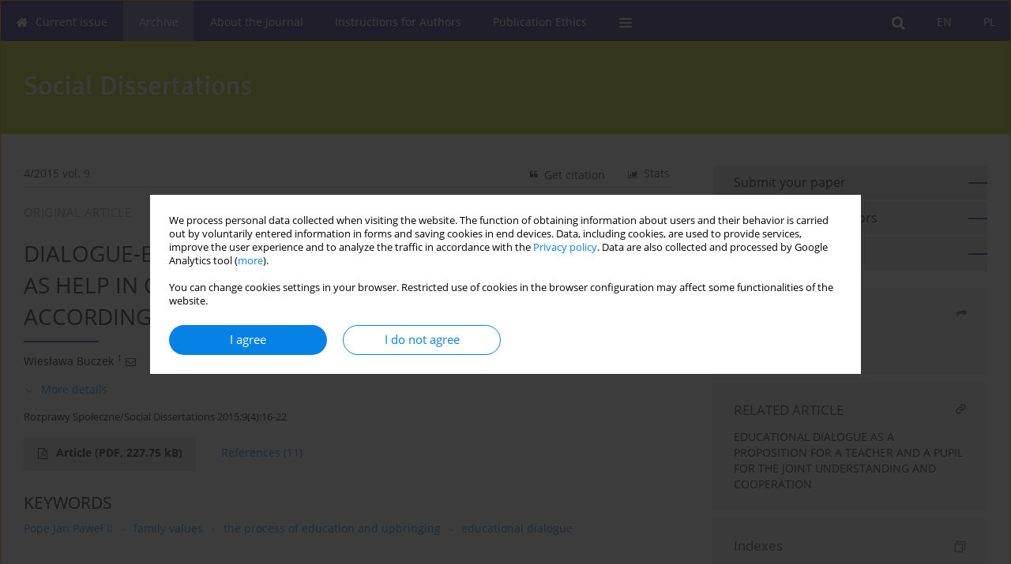

--- FILE ---
content_type: text/html; charset=UTF-8
request_url: https://rozprawyspoleczne.edu.pl/WYCHOWANIE-DIALOGOWE-KU-WARTOSCIOM-W-RODZINIE-JAKO-POMOC-nW-TWORCZYM-ZAANGAZOWANIU,111114,0,2.html
body_size: 10086
content:
<!DOCTYPE html>
<html xmlns:mml="http://www.w3.org/1998/Math/MathML" lang="en">
<head>
<meta charset="utf-8" />
<meta http-equiv="X-UA-Compatible" content="IE=edge" />
<meta name="viewport" content="width=device-width, initial-scale=1" />
<meta name="robots" content="all,index,follow" />


	<link rel="shortcut icon" href="https://www.journalssystem.com/_static/g/c/js_favicon.ico?v=1" type="image/x-icon" />

<link rel="stylesheet" href="https://rozprawyspoleczne.edu.pl/es-static/esfontsv5/styles.css?v6" />

<link rel="stylesheet" href="https://www.journalssystem.com/_static/common/bootstrap-4.6.0-dist/css/bootstrap.css" />
<style>

a {color: #0682E7;}
a:link {text-decoration:none;color: #0682E7;}
a:visited {text-decoration:none;color: #0682E7;}
a:focus {text-decoration:underline;color: #0682E7;}
a:active {text-decoration:none;color: #0682E7;}
a:hover {text-decoration:underline;color: #0682E7;}

</style>
<link rel="stylesheet" type="text/css" href="https://rozprawyspoleczne.edu.pl/es-static/css/styles_v2.css?v2315678v9" />
<link rel="stylesheet" type="text/css" href="https://rozprawyspoleczne.edu.pl/es-static/css/v2-box.css?v1.1" />


<script src="https://www.journalssystem.com/_static/common/jquery-3.6.0.min.js"></script>
<script src="https://www.journalssystem.com/_static/common/bootstrap-4.6.0-dist/js/bootstrap.min.js"></script>
<script src="https://www.journalssystem.com/_static/common/jquery.fancybox.min.js?v=3"></script>
<link rel="stylesheet" href="https://www.journalssystem.com/_static/common/jquery.fancybox.min.css?v=3" type="text/css" media="screen" />

<script src="https://www.journalssystem.com/_static/js/scripts.js?v=v2.1234"></script>

<meta property="og:url" content="https://rozprawyspoleczne.edu.pl/WYCHOWANIE-DIALOGOWE-KU-WARTOSCIOM-W-RODZINIE-JAKO-POMOC-nW-TWORCZYM-ZAANGAZOWANIU,111114,0,2.html" />
<meta property="og:title" content="DIALOGUE-BASED UPBRINGING TOWARDS VALUES IN FAMILY AS HELP IN CREATIVE
ENGAGEMENT OF A PERSON ACCORDING TO THE TEACHINGS OF JOHN PAUL II" />
<meta property="og:description" content="The family is the first and the most important community in which the development of human’s personalities
is making. The essential role in the building of the family as a marriage community ecompasses appropiately understood
personal dialogue between its members realised in freedom and..." />

<style>



@media (min-width: 1px) {
	img.articleImg		{width: 100px;}
	img.articleImgList	{width: 100px;}
	div.articleInfo {}	
}
@media (min-width: 768px) {
	img.articleImg		{width: 190px;}
	img.articleImgList	{width: 110px;}
	div.articleInfo {width: calc(100% - 200px); float: left;}	
}


.issuePdfButton					{display:inline-block; background:#312176; padding:7px 14px;color:#ffffff !important; }






div.topMenuIn							{background-color: #312176; }
div.topMenuIn .submenu					{background-color: #312176; }
div.searchArea							{background-color: #312176; }
div.mMenu	 							{background: #312176; }
a.mMenu.collapsed  						{ background-color: #312176; }
a.mMenu  								{ color: #312176;}
a.mSearch.collapsed  					{ background-color: #312176; }
a.mSearch			  					{ color: #312176;}










div.magBibliography2 a:hover 					{color: #0682E7;}

div.rightBox0:hover .boxIcon	{color:#312176 ;}
div.rightBox1:hover .boxIcon	{color:#312176 ;}

div.articleTopInner	 a.articleTopL:hover		{border-bottom:2px solid #0682E7; color: #0682E7;}
a.articleNavArrow:hover							{color: #0682E7;}

a.download-pdf							{color: #0682E7;}
a.download-pdf:hover					{color: #0682E7;}

a.magStats:hover				{color:  #0682E7;}
a.advSearch:hover				{color:  #0682E7;}
div.logosMore a:hover			{color:  #0682E7;}

a.cookieAccept					{background:  #0682E7;}
a.cookieDecline					{color:  #0682E7;border:1px solid #0682E7;}
a.cookieMore					{color:  #0682E7;}

div.refExternalLink	.icon			{color:  #0682E7;}
div.otherArticles a:hover				{color: #0682E7;}
div.scrollArrow	a:hover				{color: #0682E7;}

.bgMain								{background-color: #312176  !important;}


a.magArticleTitle:hover			{color:  #0682E7;}
div.topMenuFullClose a:hover	{color:  #0682E7;}
a.cookieAlertClose:hover		{color:  #0682E7;}
div.topMenuFull a.menuOpt:hover	{color:  #0682E7;}

div.tabsIn a.tabCur				{border-top: 1px solid #312176 ;}
	
div.impOptionsBorder {border-color: #312176 ;}
a.impOptionSubmit {background: #312176 ;}


a.impOption {border-color: #312176 ; color: #312176 ;}
a.impOption:hover {background: #312176 ;}
div.menu a.menuCurrentPos   {border-color: #312176 ;}
div.pagingDiv a {color: #312176 ; }
div.pagingDiv a:hover {background: #312176 ; border: 1px solid #312176 ; }
div.pagingDiv b {background: #312176 ;}
div.subtitleUnderline { border-bottom: 2px solid #312176 ;}

div.rightBoxOptLine 	{ border-bottom:2px solid #312176 ; }
div.logosMoreLine		{ border-bottom:2px solid #312176 ; }

div.highlights ul li::before { color: #312176 ;}	

ul.tops li.current 			{ border-bottom-color:#312176 ;}
div.header 					{ background: #bccf02; border-bottom:0;}
div.metricValueImp 			{ color:#312176 ;}
div.metrics a				{ color:#0682E7;}

input.emailAlertsButton 	{color: #0682E7;}


div.linksColorBackground	{background: #0682E7;}

div.whiteLogoOut				{background: #bccf02;}

div.abstractSup				{background: #0682E7;}
div.abstractSupLink			{color: #0682E7; }	
div.abstractSupLink:hover	{background: #0682E7; color:#fff; }	




















</style>

<script>

function pdfStats(articleId) {
	$.get('https://rozprawyspoleczne.edu.pl/CountStats/'+articleId+'/PDF/');
}

jQuery(document).ready(function() {	
	$(".db-orcid").each(function(){
        var elementContent = $(this).html();
        elementContent = '<div class="icon icon-orcid"></div>'+elementContent;
        $(this).html(elementContent);
    });
	
	$(".db-googlescholar").each(function(){
        var elementContent = $(this).html();
        elementContent = '<div class="icon icon-googlescholar"></div>'+elementContent;
        $(this).html(elementContent);
    });
	
	$(".db-researcherid").each(function(){
        var elementContent = $(this).html();
        elementContent = '<div class="icon icon-researcher-id"></div>'+elementContent;
        $(this).html(elementContent);
    });
    
	$(".db-scopus").each(function(){
        var elementContent = $(this).html();
        elementContent = '<div class="icon icon-scopus"></div>'+elementContent;
        $(this).html(elementContent);
    });
    
});

</script><script src="https://www.journalssystem.com/_static/common/jcanvas.min.js"></script>
<script src="https://www.journalssystem.com/_static/common/es.canvas.js?v2"></script>

	    	<meta name="description" content="The family is the first and the most important community in which the development of human’s personalities
is making. The essential role in the building of the family as a marriage community ecompasses appropiately understood
personal dialogue between its members realised in freedom and..." />
<meta name="citation_title" content="DIALOGUE-BASED UPBRINGING TOWARDS VALUES IN FAMILY AS HELP IN CREATIVE
ENGAGEMENT OF A PERSON ACCORDING TO THE TEACHINGS OF JOHN PAUL II" />
<meta name="citation_journal_title" content="Rozprawy Społeczne" />
    <meta name="citation_issn" content="2657-9332" />
		<meta name="citation_volume" content="9" />
	<meta name="citation_issue" content="4" />
<meta name="citation_publisher" content="Państwowa Szkoła Wyższa im. Papieża Jana Pawła II w Białej Podlaskiej" />
			<meta name="citation_language" content="polish" />				<meta name="citation_journal_abbrev" content="Rozprawy Społeczne/Social Dissertations" />
	<meta name="citation_author" content="Wiesława Buczek" />
	<meta name="citation_publication_date" content="2019/07/23" />
	<meta name="citation_firstpage" content="16" />
	<meta name="citation_lastpage" content="22" />
<meta name="citation_fulltext_world_readable" content="" />
		<meta name="citation_pdf_url" content="https://rozprawyspoleczne.edu.pl/pdf-111114-41313?filename=DIALOGUE-BASED-UPBRINGING.pdf" />
<meta name="citation_keywords" content="Pope Jan Paweł II; family values; the process of education and upbringing; educational dialogue" />
    	
    	<script>


MathJax = {
  tex: {
    inlineMath: [['$$', '$$'], ['\\(', '\\)']]
  }
};


</script>

<script type="text/javascript" id="MathJax-script" async
   src="https://cdn.jsdelivr.net/npm/mathjax@3/es5/tex-mml-chtml.js">
</script>	
<link rel="stylesheet" href="https://www.journalssystem.com/_static/jats/jats-preview.css?v=2.23456656" />

<script type="text/javascript">


function showRef(refId, top) {
	top = top - $('#jsHeaderId').height();
	$('#showRefId').css('top', top +'px');
	$('#showRefId_reference').html($('#ref_'+refId).html());
	$('#showRefId_a').attr('href', '#'+refId);
	$('#showRefId').show();
}


</script>
    	    

<title>
						DIALOGUE-BASED UPBRINGING TOWARDS VALUES IN FAMILY AS HELP IN CREATIVE
ENGAGEMENT OF A PERSON ACCORDING TO THE TEACHINGS OF JOHN PAUL II
					
	</title>

<script src="https://platform-api.sharethis.com/js/sharethis.js#property=647f0be740353a0019caf2e3&product=inline-share-buttons&source=platform" async="async"></script>

<!-- Google Analytics -->
			<!-- Google tag (gtag.js) -->
<script async src="https://www.googletagmanager.com/gtag/js?id=G-NP6GYJSWR9"></script>
<script>
  window.dataLayer = window.dataLayer || [];
  function gtag(){dataLayer.push(arguments);}
  gtag('js', new Date());

  gtag('config', 'G-NP6GYJSWR9');
</script>
		
</head>
<body>
<div id="skipLinks">
	<a href="#contentId">Skip to content</a>
</div>

<div class="container-fluid">

<div class="d-none d-md-block">

</div>
<div class="d-block d-md-none"><!-- mobile menu -->
	<div class="mMenu">
	
	

		   <a href="#" onclick="$('#mMenuCollapse').slideToggle(400); $('#mSearchCollapse').hide();  return false;" class="dirRight menuOpt mobileMenuIcoOpt">
		   		<div class="icon icon-reorder"></div>
		   </a>
		   <a href="#" onclick="$('#mSearchCollapse').slideToggle(150); $('#mMenuCollapse').hide(); return false;" class="dirRight menuOpt mobileMenuIcoOpt">
		   		<div class="icon icon-search"></div>
		   </a>
		   			 	
		 			 	
		 			 
		   			 	
		 			 	
		 			 	
					 			   
		   				<div class="topMenuIn dirRight">
											
											<a href="https://rozprawyspoleczne.edu.pl/WYCHOWANIE-DIALOGOWE-KU-WARTOSCIOM-W-RODZINIE-JAKO-POMOC-nW-TWORCZYM-ZAANGAZOWANIU,111114,0,1.html" class="menuOpt  dirRight">PL</a>
																				
											<a href="https://rozprawyspoleczne.edu.pl/WYCHOWANIE-DIALOGOWE-KU-WARTOSCIOM-W-RODZINIE-JAKO-POMOC-nW-TWORCZYM-ZAANGAZOWANIU,111114,0,2.html" class="menuOpt current dirRight">EN</a>
																</div>
						
		   <div class="clearAll">&nbsp;</div>
		   <div class="mobileMenuHiddenDiv" id="mMenuCollapse">
		     	 <div class="mobileMenu">
											<a href="https://rozprawyspoleczne.edu.pl/en" class="menuOpt  ">Current issue</a>
								
															<a href="https://rozprawyspoleczne.edu.pl/Archive" class="menuOpt menuCurrentGroup menuCurrentPos">Archive</a>
								
															<a href="https://rozprawyspoleczne.edu.pl/About-the-Journal,1896.html" class="menuOpt  ">About the Journal</a>
								
									<a href="https://rozprawyspoleczne.edu.pl/Focus-and-Scope,1897.html" class="menuOpt menuSub  ">Focus and Scope</a>
									<a href="https://rozprawyspoleczne.edu.pl/Editorial-Board,1898.html" class="menuOpt menuSub  ">Editorial Board</a>
									<a href="https://rozprawyspoleczne.edu.pl/Scientific-Council,4075.html" class="menuOpt menuSub  ">Scientific Council</a>
									<a href="https://rozprawyspoleczne.edu.pl/Open-Access-Policy,1899.html" class="menuOpt menuSub  ">Open Access Policy</a>
									<a href="https://rozprawyspoleczne.edu.pl/Indexing,1900.html" class="menuOpt menuSub  ">Indexing</a>
									<a href="https://rozprawyspoleczne.edu.pl/List-of-reviewers,1901.html" class="menuOpt menuSub  ">List of reviewers</a>
									<a href="https://rozprawyspoleczne.edu.pl/Contact,1902.html" class="menuOpt menuSub  ">Contact</a>
															<a href="https://rozprawyspoleczne.edu.pl/Instructions-for-Authors,1904.html" class="menuOpt  ">Instructions for Authors</a>
								
									<a href="https://rozprawyspoleczne.edu.pl/Peer-Review-Process,5108.html" class="menuOpt menuSub  ">Peer Review Process</a>
															<a href="https://rozprawyspoleczne.edu.pl/Publication-Ethics,1905.html" class="menuOpt  ">Publication Ethics</a>
								
									<a href="https://rozprawyspoleczne.edu.pl/Privacy-Policy,5106.html" class="menuOpt menuSub  ">Privacy Policy</a>
										</div>		   </div>
		   <div class="mobileMenuHiddenDiv" id="mSearchCollapse">
		     	<div class="mobileSearch">
<div class="divRelative">
	<form action="https://rozprawyspoleczne.edu.pl/Search/" name="searchFormmobile" method="get">
		<input name="s" type="text" class="mobileSearchInput" value=""/>
		<div class="searchBut"><a href="#" onclick="document.searchFormmobile.submit();return false;"><div class="icon icon-angle-right"></div></a></div>
			</form>
	</div>
</div>		   </div>
	</div>
</div>

<div class="row d-none d-md-block">
	<div class="col-12">
		<div class="topMenuUnder"></div>
		<div class="topMenu" id="topMenuId">
			<div class="topMenuIn">
		 																				<a href="https://rozprawyspoleczne.edu.pl/WYCHOWANIE-DIALOGOWE-KU-WARTOSCIOM-W-RODZINIE-JAKO-POMOC-nW-TWORCZYM-ZAANGAZOWANIU,111114,0,1.html" class="menuOpt  dirRight">PL</a>
																												<a href="https://rozprawyspoleczne.edu.pl/WYCHOWANIE-DIALOGOWE-KU-WARTOSCIOM-W-RODZINIE-JAKO-POMOC-nW-TWORCZYM-ZAANGAZOWANIU,111114,0,2.html" class="menuOpt current dirRight">EN</a>
																		 	
		 	<a href="#" class="menuOpt dirRight" id="searchButtonId" onclick="toggleSearchForm(); return false;"><div class="menuIcon icon icon-search" aria-hidden="true"></div></a>
		 	
		 	<div class="searchArea" id="searchAreaId"><div class="searchAreaIn">
		 		<div class="searchButton">
		 			<a href="#" onclick="document.getElementById('searchFormId').submit();">SEARCH</a>
		 		</div>
		 		<form action="https://rozprawyspoleczne.edu.pl/Search/" id="searchFormId" name="searchForm" method="get">
					<input name="s" id="searchInputId" type="text" value=""/>
				</form>
		 	</div></div>
		 	
		 	<script>
			
		
				function toggleSearchForm(){
					$('#searchAreaId').toggle(); 
					$('#searchButtonId').toggleClass('menuOptSubmenuOpen'); 
					document.getElementById('searchInputId').focus(); 
				}
				
				function hideSearchForm() { 
					$('#searchAreaId').hide(); 
					$('#searchButtonId').removeClass('menuOptSubmenuOpen'); 
			    }
				
				function setSubmenuWidth(menuPosId) { 
					$("#submenu"+menuPosId).css("min-width", $("#menuPos"+menuPosId).outerWidth() + "px");
				}
				
				$(window).scroll(function () { 
					hideSearchForm();
			    });
			
			
			</script>
		 	
										<div class="dirLeft" >
										<a id="menuPos1854" href="https://rozprawyspoleczne.edu.pl/en" class="menuOpt ">
						<div class="dirLeft icon icon-home" aria-hidden="true"></div> Current issue
					</a>
										
								
				</div>
													<div class="dirLeft" >
										<a id="menuPos1855" href="https://rozprawyspoleczne.edu.pl/Archive" class="menuOpt menuCurrentPos">
						 Archive
					</a>
										
								
				</div>
													<div class="dirLeft" onmouseover="$('#submenu1896').show(0, setSubmenuWidth(1896)); $('#menuPos1896').addClass('menuOptSubmenuOpen');"  onmouseout="$('#submenu1896').hide(); $('#menuPos1896').removeClass('menuOptSubmenuOpen');">
										<a id="menuPos1896" href="https://rozprawyspoleczne.edu.pl/About-the-Journal,1896.html" class="menuOpt ">
						 About the Journal
					</a>
										
											<div class="submenu" id="submenu1896"><div class="submenuIn">
													<a href="https://rozprawyspoleczne.edu.pl/Focus-and-Scope,1897.html" class="menuSubOpt">Focus and Scope</a>
													<a href="https://rozprawyspoleczne.edu.pl/Editorial-Board,1898.html" class="menuSubOpt">Editorial Board</a>
													<a href="https://rozprawyspoleczne.edu.pl/Scientific-Council,4075.html" class="menuSubOpt">Scientific Council</a>
													<a href="https://rozprawyspoleczne.edu.pl/Open-Access-Policy,1899.html" class="menuSubOpt">Open Access Policy</a>
													<a href="https://rozprawyspoleczne.edu.pl/Indexing,1900.html" class="menuSubOpt">Indexing</a>
													<a href="https://rozprawyspoleczne.edu.pl/List-of-reviewers,1901.html" class="menuSubOpt">List of reviewers</a>
													<a href="https://rozprawyspoleczne.edu.pl/Contact,1902.html" class="menuSubOpt">Contact</a>
												</div></div>
								
				</div>
													<div class="dirLeft" onmouseover="$('#submenu1904').show(0, setSubmenuWidth(1904)); $('#menuPos1904').addClass('menuOptSubmenuOpen');"  onmouseout="$('#submenu1904').hide(); $('#menuPos1904').removeClass('menuOptSubmenuOpen');">
										<a id="menuPos1904" href="https://rozprawyspoleczne.edu.pl/Instructions-for-Authors,1904.html" class="menuOpt ">
						 Instructions for Authors
					</a>
										
											<div class="submenu" id="submenu1904"><div class="submenuIn">
													<a href="https://rozprawyspoleczne.edu.pl/Peer-Review-Process,5108.html" class="menuSubOpt">Peer Review Process</a>
												</div></div>
								
				</div>
													<div class="dirLeft" onmouseover="$('#submenu1905').show(0, setSubmenuWidth(1905)); $('#menuPos1905').addClass('menuOptSubmenuOpen');"  onmouseout="$('#submenu1905').hide(); $('#menuPos1905').removeClass('menuOptSubmenuOpen');">
										<a id="menuPos1905" href="https://rozprawyspoleczne.edu.pl/Publication-Ethics,1905.html" class="menuOpt ">
						 Publication Ethics
					</a>
										
											<div class="submenu" id="submenu1905"><div class="submenuIn">
													<a href="https://rozprawyspoleczne.edu.pl/Privacy-Policy,5106.html" class="menuSubOpt">Privacy Policy</a>
												</div></div>
								
				</div>
									
					 	
		 			 	
		 			 	 
					 	
		 			 	
		 			 	
					 	
		 			 	
						<div class="dirLeft">
		 		<a href="#" class="menuOpt" id="desktopFullMenuLinkId" onclick="$('#topMenuId').addClass('topMenuHidden'); $('#topMenuFullId').addClass('topMenuFullVisible'); hideSearchForm(); return false;">
		 			<div class="menuIcon icon icon-reorder"></div>
		 		</a>
		 	</div>
		 				<div class="clearAll"></div>
			</div>
			
			<div class="topMenuFull" id="topMenuFullId">
			<div class="topMenuFullIn">
				<div class="container-fluid stdRow">
				
					<div class="row">
						<div class="col-6 topMenuFullLogo">
						<div class="whiteLogoOut dirLeft">
													<img src="https://rozprawyspoleczne.edu.pl/_static/logo-en.png" alt="Logo of the journal: Rozprawy Społeczne" class="hLogo" style="max-width:190%;" />
												</div>
						</div>
						<div class="col-6 topMenuFullClose">
							<a href="#" onclick="$('#topMenuFullId').removeClass('topMenuFullVisible'); $('#topMenuId').removeClass('topMenuHidden'); return false;">
								<div class="icon icon-close-empty"></div>
							</a>
						</div>
					</div>
				
					<div class="row">

											<div class="col-md-3">
														<a href="https://rozprawyspoleczne.edu.pl/en" class="menuOpt">
								Current issue
							</a>
														
													</div>
																	<div class="col-md-3">
														<a href="https://rozprawyspoleczne.edu.pl/Archive" class="menuOpt">
								Archive
							</a>
														
													</div>
																	<div class="col-md-3">
														<a href="https://rozprawyspoleczne.edu.pl/About-the-Journal,1896.html" class="menuOpt">
								About the Journal
							</a>
														
																						<a href="https://rozprawyspoleczne.edu.pl/Focus-and-Scope,1897.html" class="menuSubOpt">Focus and Scope</a>
															<a href="https://rozprawyspoleczne.edu.pl/Editorial-Board,1898.html" class="menuSubOpt">Editorial Board</a>
															<a href="https://rozprawyspoleczne.edu.pl/Scientific-Council,4075.html" class="menuSubOpt">Scientific Council</a>
															<a href="https://rozprawyspoleczne.edu.pl/Open-Access-Policy,1899.html" class="menuSubOpt">Open Access Policy</a>
															<a href="https://rozprawyspoleczne.edu.pl/Indexing,1900.html" class="menuSubOpt">Indexing</a>
															<a href="https://rozprawyspoleczne.edu.pl/List-of-reviewers,1901.html" class="menuSubOpt">List of reviewers</a>
															<a href="https://rozprawyspoleczne.edu.pl/Contact,1902.html" class="menuSubOpt">Contact</a>
																				</div>
																	<div class="col-md-3">
														<a href="https://rozprawyspoleczne.edu.pl/Instructions-for-Authors,1904.html" class="menuOpt">
								Instructions for Authors
							</a>
														
																						<a href="https://rozprawyspoleczne.edu.pl/Peer-Review-Process,5108.html" class="menuSubOpt">Peer Review Process</a>
																				</div>
													</div><div class="row topMenuFullLineOut"><div class="col-12 topMenuFullLine"></div></div><div class="row">
																	<div class="col-md-3">
														<a href="https://rozprawyspoleczne.edu.pl/Publication-Ethics,1905.html" class="menuOpt">
								Publication Ethics
							</a>
														
																						<a href="https://rozprawyspoleczne.edu.pl/Privacy-Policy,5106.html" class="menuSubOpt">Privacy Policy</a>
																				</div>
															
				</div>
				</div>
			</div>	
			</div>
			
		</div>
	</div>
</div>



<div class="row header">
<div class="container-fluid stdRow">
<div class="row" id="jsHeaderId">
	<div class="col-12">
					<div class="headLogo">
				<div class="d-none d-md-block">
								</div>
				<a href="https://rozprawyspoleczne.edu.pl/en">
									<img src="https://rozprawyspoleczne.edu.pl/_static/logo-en.png" alt="Logo of the journal: Rozprawy Społeczne" class="hLogo" style=""  />
								</a>
				<div class="d-none d-md-block">
								</div>
			</div>
			<div id="contentId"></div>
	</div>
</div>
</div>
</div>




<div class="row mainBG">
<div class="container-fluid stdRow">
<div class="row">
	<div class="col-12 col-md-8 mainDiv">
		
		
			
		
				
	
			
			
		
		
									
				
<div class="articleTop">
<div class="articleTopInner">
	<a href="https://rozprawyspoleczne.edu.pl/Issue-4-2015,7579" class="articleTopL dirLeft">4/2015 vol. 9</a>
	<div class="articleTopLinkSpacer dirLeft"></div>
	

			<a href="#" class="articleTopL dirRight" data-fancybox="popup" data-type="ajax" data-src="https://rozprawyspoleczne.edu.pl/stats/111114/?langId=2"><div class="icon icon-bar-chart"></div><span class="d-none d-md-inline-block">Stats</span></a>
		<div class="articleTopLinkSpacer dirRight"></div>
		
		
	<a href="#" class="articleTopL dirRight" data-fancybox="ungrouped" data-type="ajax" data-src="https://rozprawyspoleczne.edu.pl/cite/111114/?langId=2"><div class="icon icon-quote-left"></div><span class="d-none d-md-inline-block">Get citation</span></a>

	
	<div class="clearAll"></div>
</div>
</div>

	<a href="https://rozprawyspoleczne.edu.pl/PROCES-INKLUZJI-DZIECKA-NIEPELNOSPRAWNEGO-W-RODZINIE-Z-POZYCJI-nINTERPRETACJI-WARTOSCI,111115,0,2.html" title="NEXT" class="dirRight articleNavArrow"><div class="icon icon-angle-right"></div></a>
	<div class="articleNavSpacer dirRight"></div>
	<a href="https://rozprawyspoleczne.edu.pl/DZIECKO-W-RODZINIE-W-NAUCZANIU-JANA-PAWLA-II,111113,0,2.html" title="PREVIOUS" class="dirRight articleNavArrow"><div class="icon icon-angle-left"></div></a>


	<div class="dirLeft magArticleTypeAbstract">ORIGINAL ARTICLE</div>

<div class="clearAll"></div>


<div class="">
<div class="articleTitle">DIALOGUE-BASED UPBRINGING TOWARDS VALUES IN FAMILY AS HELP IN CREATIVE
ENGAGEMENT OF A PERSON ACCORDING TO THE TEACHINGS OF JOHN PAUL II</div>

<script type="text/javascript">
	
		$(document).ready(function(){
			$.get('https://rozprawyspoleczne.edu.pl/CountStats/111114/VIEW/');
		});
	
</script>

<div class="subtitleUnderline"></div>

			<div class="magAbstractAuthors">
							<div class="dirLeft authorPos">
    <div class="dirLeft " id="author_124170" onmouseover="highlightAffs('1', 1, 124170); return false;" onmouseout="highlightAffs('1', 0, 124170); return false;">
    	<a href="https://rozprawyspoleczne.edu.pl/Author-Wies%C5%82awa+Buczek/124170" class="black">Wiesława  Buczek</a>
    
    	    	<span class="">
    		<sup>
    		1    		</sup>
    	</span>
    						
    </div>
    
        
                    	        	<div class="dirLeft"><a href="mailto:wiesiabe@interia.pl"><div class="icon icon-envelope-o"></div></a></div>
        	                
                
		
	<div class="clearAll">&nbsp;</div>				
</div>				
						<div class="clearAll">&nbsp;</div>
		</div>
	
<div style="height: 10px;line-height: 10px;font-size: 0;">&nbsp;</div>
<a class="articleDetails" href="#" onclick="$('#articleDetailsId').toggle(200); $('#moreDetailsId').toggle(); $('#hideDetailsId').toggle(); $('[rel=contributionRel]').toggle(200); return false; " id="moreDetailsId"><div class="dirLeft icon icon-angle-down"></div>More details</a>
<a class="articleDetails" href="#" onclick="$('#articleDetailsId').toggle(200); $('#hideDetailsId').toggle(); $('#moreDetailsId').toggle(); $('[rel=contributionRel]').toggle(200); return false; " id="hideDetailsId"><div class="dirLeft icon icon-angle-up"></div>Hide details</a>
<div id="articleDetailsId">
	<div class="affiliations">
	<div class="simple-list">
									<div class="list-row-small" id="aff_1" onmouseover="highlightAuthors('124170', 1, 1); return false;" onmouseout="highlightAuthors('124170', 0, 1); return false;">
				<div class="dirLeft w-23px pad-left-4 em-08">1</div>
				<div class="dirLeft w-100-c23 em-095">Ośrodek Doradztwa i Usług Oświatowych Edukacja 2001 w Radomiu
Publiczne Gimnazjum nr 3 im. Jana Kochanowskiego w Radomiu</div>
				<div class="clearAll">&nbsp;</div>
			</div>
										
				
				
		
		</div>
			
	<div class="simple-list pad-top-12 pad-bot-10">		
		
		
		
		
		
			<div class="list-row-small-2">
			<div class="dirLeft w-23px">&nbsp;</div>
			<div class="dirLeft w-100-c23 em-08">Publication date: 2019-07-23</div>
			<div class="clearAll">&nbsp;</div>
		</div>			
		</div>
	
					<div class="simple-list">		
					    		<div class="list-row-small">
    			<div class="dirLeft w-23px">&nbsp;</div>
    			<div class="dirLeft w-100-c23">
    				    					<div class="em-085"><b>Corresponding author</b></div>
    					    				    				<div class="em-095">
    					<a href="https://rozprawyspoleczne.edu.pl/Author-Wies%C5%82awa+Buczek/124170" class="corrAuthorLink" class="black">Wiesława  Buczek</a> &nbsp;&nbsp;<a href="mailto:wiesiabe@interia.pl"><div class="icon icon-envelope-o"></div></a><br/>
    					Wiesława Buczek, Publiczne Gimnazjum nr 3 im. Jana Kochanowskiego w Radomiu, e-mail: wiesiabe@interia.pl, tel.: 609 191 025
    				</div>
    			
				</div>
    			<div class="clearAll">&nbsp;</div>
    		</div>		
			
							</div>
		
	</div>
		
</div>

<script type="text/javascript">

	function highlightAuthors(a, on, aff){
		var a = a.split(',');
		
		if(on == 1)
			$('#aff_'+aff).stop().animate({backgroundColor: "#FFFAA8"}, 166);
		else
			$('#aff_'+aff).stop().animate({backgroundColor: "#fff"}, 166);
		
		for(i = 0; i < a.length; i++){
			if(on == 1)
				$('#author_'+a[i]).stop().animate({backgroundColor: "#FFFAA8"}, 166);
			else
				$('#author_'+a[i]).stop().animate({backgroundColor: "#fff"}, 166);
		}
	}
	
	function highlightAffs(affs, on, author){
		var affs = affs.split(',');
		
		if(on == 1)
			$('#author_'+author).stop().animate({backgroundColor: "#FFFAA8"}, 166);
		else
			$('#author_'+author).stop().animate({backgroundColor: "#fff"}, 166);
		
		for(i = 0; i < affs.length; i++){
			if(on == 1)
				$('#aff_'+affs[i]).stop().animate({backgroundColor: "#FFFAA8"}, 166);
			else
				$('#aff_'+affs[i]).stop().animate({backgroundColor: "#fff"}, 166);
		}
	}

</script>

<div style="height: 8px;line-height: 8px;font-size: 0;">&nbsp;</div>

<div class="magBibliography2">Rozprawy Społeczne/Social Dissertations 2015;9(4):16-22</div>
<!-- 
 -->

</div>
<div class="clearAll">&nbsp;</div>


<div class="abstractButtons">

		    		    		<a class="abstractFullText dirLeft" target="_blank" onclick="pdfStats(111114);return true;" href="https://rozprawyspoleczne.edu.pl/pdf-111114-41313?filename=DIALOGUE-BASED-UPBRINGING.pdf">
    			<div class="abstractFullTextButton dirLeft">
    				<div class="dirLeft icon icon-file-pdf-o"></div>
    				Article <span class="block">(PDF, 227.75&nbsp;kB)</span>
    			</div>
    			
    			    		</a>
    			
				
				
				<a href="#references" class="abstractLink dirLeft">
			<span class="block">References</span><span class="block">&nbsp;</span><span class="block">(11)</span>
		</a>
				
				<div class="clearAll">&nbsp;</div>

</div>





<div class="abstractLabel">KEYWORDS</div>
<div class="abstractContent">
	<a href="https://rozprawyspoleczne.edu.pl/Keyword-Pope+Jan+Pawe%C5%82+II/242283" class="singleKeyword">Pope Jan Paweł II<div class="icon icon-circle dirRight"></div></a><a href="https://rozprawyspoleczne.edu.pl/Keyword-family+values/81023" class="singleKeyword">family values<div class="icon icon-circle dirRight"></div></a><a href="https://rozprawyspoleczne.edu.pl/Keyword-the+process+of+education+and+upbringing/242284" class="singleKeyword">the process of education and upbringing<div class="icon icon-circle dirRight"></div></a><a href="https://rozprawyspoleczne.edu.pl/Keyword-educational+dialogue/242285" class="singleKeyword">educational dialogue</a>	<div class="clearAll">&nbsp;</div>
</div>




<div class="abstractLabel">ABSTRACT</div>
<div class="abstractContent realAbstract" >The family is the first and the most important community in which the development of human’s personalities
is making. The essential role in the building of the family as a marriage community ecompasses appropiately understood
personal dialogue between its members realised in freedom and responsability which in a consequence leads to the
engagement in the process of upbringing. The pedagogic concept of one of the representatives of pedagogic idea, the author
of the concept of personal-existential pedagogy known as pedagogy of dialogue-father Janusz Tarnowski, forms part of the
mainstream of the Christian human’s vision and integral humanism. The upbringing in the teaching of John Paul II thought
as <the Pope of the dialogue> is strongly set in the space of universal values of truth, good and beauty to form the pupil’s
humanity of which the author of the concept of pedagogy of dialogue writes.</div>

		



	

		






<div style="padding-top: 20px;"></div>
<a class="anchor" id="references"></a>
<div class="abstractLabel"><span class="block">REFERENCES</span><span class="block">&nbsp;</span><span class="block">(11)</span></div>
<div class="abstractContent">
			<a class="anchor" id="1"></a>
<div class="ref" id="ref_1">
	<div class="dirLeft refNo">1.</div>
	<div class="dirLeft refText">
		<div style="word-break: break-word;">Benedykt XVI (2005), Encyklika „Deus Caritas Est”. <a target="_blank" href="http://www.opoka.org.pl/biblioteka/W/WP/benedykt_xvi/encykliki/deus_caritas_25122005.Html">http://www.opoka.org.pl/biblio...</a>, (dostęp: 30.04.2015).</div>
		<div class="refLinks">
			<!-- 
			<div class="dirLeft refExternalLink"><div class="icon icon-external-link"></div></div>
			<div class="dirLeft" style="width: 20px;">&nbsp;</div> -->
			
						
						
						
			
			<div class="dirLeft"><a target="_blank" href="https://scholar.google.com/scholar?q=Benedykt XVI (2005), Encyklika „Deus Caritas Est”. http://www.opoka.org.pl/biblioteka/W/WP/benedykt_xvi/encykliki/deus_caritas_25122005.Html, (dostęp: 30.04.2015).">Google Scholar</a></div>
			
			<div class="clearAll">&nbsp;</div>					
		</div>
	</div>
	<div class="clearAll">&nbsp;</div>
</div>			<a class="anchor" id="2"></a>
<div class="ref" id="ref_2">
	<div class="dirLeft refNo">2.</div>
	<div class="dirLeft refText">
		<div style="word-break: break-word;">Benedykt XVI (2006), Rodzina jest szkołą humanizacji człowieka, Światowe Spotkanie Rodzin, Walencja 2006, <a target="_blank" href="http://www.opoka.org.pl/biblioteka/W/WP/benedykt_xvi/podroze/valencia-2006.html">http://www.opoka.org.pl/biblio...</a>, (dostęp: 30.04.2015).</div>
		<div class="refLinks">
			<!-- 
			<div class="dirLeft refExternalLink"><div class="icon icon-external-link"></div></div>
			<div class="dirLeft" style="width: 20px;">&nbsp;</div> -->
			
						
						
						
			
			<div class="dirLeft"><a target="_blank" href="https://scholar.google.com/scholar?q=Benedykt XVI (2006), Rodzina jest szkołą humanizacji człowieka, Światowe Spotkanie Rodzin, Walencja 2006, http://www.opoka.org.pl/biblioteka/W/WP/benedykt_xvi/podroze/valencia-2006.html, (dostęp: 30.04.2015).">Google Scholar</a></div>
			
			<div class="clearAll">&nbsp;</div>					
		</div>
	</div>
	<div class="clearAll">&nbsp;</div>
</div>			<a class="anchor" id="3"></a>
<div class="ref" id="ref_3">
	<div class="dirLeft refNo">3.</div>
	<div class="dirLeft refText">
		<div style="word-break: break-word;">Chałas K. (2006), Wychowanie ku wartościom w świetle nauczania Jana Pawła II. Elementy teorii i praktyki. Jedność, t. 3, Lublin-Kielce.</div>
		<div class="refLinks">
			<!-- 
			<div class="dirLeft refExternalLink"><div class="icon icon-external-link"></div></div>
			<div class="dirLeft" style="width: 20px;">&nbsp;</div> -->
			
						
						
						
			
			<div class="dirLeft"><a target="_blank" href="https://scholar.google.com/scholar?q=Chałas K. (2006), Wychowanie ku wartościom w świetle nauczania Jana Pawła II. Elementy teorii i praktyki. Jedność, t. 3, Lublin-Kielce.">Google Scholar</a></div>
			
			<div class="clearAll">&nbsp;</div>					
		</div>
	</div>
	<div class="clearAll">&nbsp;</div>
</div>			<a class="anchor" id="4"></a>
<div class="ref" id="ref_4">
	<div class="dirLeft refNo">4.</div>
	<div class="dirLeft refText">
		<div style="word-break: break-word;">Chałas K. (2003), Wychowanie ku wartościom. Elementy teorii i praktyki. Jedność, t. 1, Lublin-Kielce.</div>
		<div class="refLinks">
			<!-- 
			<div class="dirLeft refExternalLink"><div class="icon icon-external-link"></div></div>
			<div class="dirLeft" style="width: 20px;">&nbsp;</div> -->
			
						
						
						
			
			<div class="dirLeft"><a target="_blank" href="https://scholar.google.com/scholar?q=Chałas K. (2003), Wychowanie ku wartościom. Elementy teorii i praktyki. Jedność, t. 1, Lublin-Kielce.">Google Scholar</a></div>
			
			<div class="clearAll">&nbsp;</div>					
		</div>
	</div>
	<div class="clearAll">&nbsp;</div>
</div>			<a class="anchor" id="5"></a>
<div class="ref" id="ref_5">
	<div class="dirLeft refNo">5.</div>
	<div class="dirLeft refText">
		<div style="word-break: break-word;">Jan Paweł II (1981), Adhortacja Apostolska o zadaniach rodziny chrześcijańskiej w świecie współczesnym „Familiaris Consortio”.</div>
		<div class="refLinks">
			<!-- 
			<div class="dirLeft refExternalLink"><div class="icon icon-external-link"></div></div>
			<div class="dirLeft" style="width: 20px;">&nbsp;</div> -->
			
						
						
						
			
			<div class="dirLeft"><a target="_blank" href="https://scholar.google.com/scholar?q=Jan Paweł II (1981), Adhortacja Apostolska o zadaniach rodziny chrześcijańskiej w świecie współczesnym „Familiaris Consortio”.">Google Scholar</a></div>
			
			<div class="clearAll">&nbsp;</div>					
		</div>
	</div>
	<div class="clearAll">&nbsp;</div>
</div>			<a class="anchor" id="6"></a>
<div class="ref" id="ref_6">
	<div class="dirLeft refNo">6.</div>
	<div class="dirLeft refText">
		<div style="word-break: break-word;">Jan Paweł II (1994), List do Rodzin „Gratissimam sane”. <a target="_blank" href="http://www.opoka.org.pl/biblioteka/W/WP/jan_pawel_ii/listy/gratissimam.html">http://www.opoka.org.pl/biblio...</a>, (dostęp: 30.04.2015).</div>
		<div class="refLinks">
			<!-- 
			<div class="dirLeft refExternalLink"><div class="icon icon-external-link"></div></div>
			<div class="dirLeft" style="width: 20px;">&nbsp;</div> -->
			
						
						
						
			
			<div class="dirLeft"><a target="_blank" href="https://scholar.google.com/scholar?q=Jan Paweł II (1994), List do Rodzin „Gratissimam sane”. http://www.opoka.org.pl/biblioteka/W/WP/jan_pawel_ii/listy/gratissimam.html, (dostęp: 30.04.2015).">Google Scholar</a></div>
			
			<div class="clearAll">&nbsp;</div>					
		</div>
	</div>
	<div class="clearAll">&nbsp;</div>
</div>			<a class="anchor" id="7"></a>
<div class="ref" id="ref_7">
	<div class="dirLeft refNo">7.</div>
	<div class="dirLeft refText">
		<div style="word-break: break-word;">Nowak M. (2000), Podstawy pedagogiki otwartej. Redakcja Wydawnictw KUL, Lublin.</div>
		<div class="refLinks">
			<!-- 
			<div class="dirLeft refExternalLink"><div class="icon icon-external-link"></div></div>
			<div class="dirLeft" style="width: 20px;">&nbsp;</div> -->
			
						
						
						
			
			<div class="dirLeft"><a target="_blank" href="https://scholar.google.com/scholar?q=Nowak M. (2000), Podstawy pedagogiki otwartej. Redakcja Wydawnictw KUL, Lublin.">Google Scholar</a></div>
			
			<div class="clearAll">&nbsp;</div>					
		</div>
	</div>
	<div class="clearAll">&nbsp;</div>
</div>			<a class="anchor" id="8"></a>
<div class="ref" id="ref_8">
	<div class="dirLeft refNo">8.</div>
	<div class="dirLeft refText">
		<div style="word-break: break-word;">Paweł VI, Ecclesiam suam. <a target="_blank" href="http://www.opoka.org.pl/biblioteka/W/WP/pawel_vi/encykliki/ecclesiam_suam_0608">http://www.opoka.org.pl/biblio...</a>, (dostęp: 30.04.2015).</div>
		<div class="refLinks">
			<!-- 
			<div class="dirLeft refExternalLink"><div class="icon icon-external-link"></div></div>
			<div class="dirLeft" style="width: 20px;">&nbsp;</div> -->
			
						
						
						
			
			<div class="dirLeft"><a target="_blank" href="https://scholar.google.com/scholar?q=Paweł VI, Ecclesiam suam. http://www.opoka.org.pl/biblioteka/W/WP/pawel_vi/encykliki/ecclesiam_suam_0608, (dostęp: 30.04.2015).">Google Scholar</a></div>
			
			<div class="clearAll">&nbsp;</div>					
		</div>
	</div>
	<div class="clearAll">&nbsp;</div>
</div>			<a class="anchor" id="9"></a>
<div class="ref" id="ref_9">
	<div class="dirLeft refNo">9.</div>
	<div class="dirLeft refText">
		<div style="word-break: break-word;">Tarnowski J. (1982), Problem chrześcijańskiej pedagogiki egzystencjalnej. ATK, Warszawa.</div>
		<div class="refLinks">
			<!-- 
			<div class="dirLeft refExternalLink"><div class="icon icon-external-link"></div></div>
			<div class="dirLeft" style="width: 20px;">&nbsp;</div> -->
			
						
						
						
			
			<div class="dirLeft"><a target="_blank" href="https://scholar.google.com/scholar?q=Tarnowski J. (1982), Problem chrześcijańskiej pedagogiki egzystencjalnej. ATK, Warszawa.">Google Scholar</a></div>
			
			<div class="clearAll">&nbsp;</div>					
		</div>
	</div>
	<div class="clearAll">&nbsp;</div>
</div>			<a class="anchor" id="10"></a>
<div class="ref" id="ref_10">
	<div class="dirLeft refNo">10.</div>
	<div class="dirLeft refText">
		<div style="word-break: break-word;">Wilk J. (2002), Pedagogika rodziny. Zagadnienia wybrane. Lublin.</div>
		<div class="refLinks">
			<!-- 
			<div class="dirLeft refExternalLink"><div class="icon icon-external-link"></div></div>
			<div class="dirLeft" style="width: 20px;">&nbsp;</div> -->
			
						
						
						
			
			<div class="dirLeft"><a target="_blank" href="https://scholar.google.com/scholar?q=Wilk J. (2002), Pedagogika rodziny. Zagadnienia wybrane. Lublin.">Google Scholar</a></div>
			
			<div class="clearAll">&nbsp;</div>					
		</div>
	</div>
	<div class="clearAll">&nbsp;</div>
</div>			<a class="anchor" id="11"></a>
<div class="ref" id="ref_11">
	<div class="dirLeft refNo">11.</div>
	<div class="dirLeft refText">
		<div style="word-break: break-word;">Wojtyła K. (2001), Miłość i odpowiedzialność. Towarzystwo Naukowe KUL, Lublin.</div>
		<div class="refLinks">
			<!-- 
			<div class="dirLeft refExternalLink"><div class="icon icon-external-link"></div></div>
			<div class="dirLeft" style="width: 20px;">&nbsp;</div> -->
			
						
						
						
			
			<div class="dirLeft"><a target="_blank" href="https://scholar.google.com/scholar?q=Wojtyła K. (2001), Miłość i odpowiedzialność. Towarzystwo Naukowe KUL, Lublin.">Google Scholar</a></div>
			
			<div class="clearAll">&nbsp;</div>					
		</div>
	</div>
	<div class="clearAll">&nbsp;</div>
</div>	</div>




							
	
		
		<!--  END MAIN -->
		</div>
		
		<div class="col-12 col-md-4">
		
			<div class="rightBoxes fullWidth">
						
						
			<div style="padding-bottom:20px">
	<a href="https://www.editorialsystem.com/rozspen" target="_blank" class="rightBoxOpt" title="Submit your paper - Opens in a new window" >
		<div class="rightBoxOptLine"></div>
		Submit your paper
	</a>

			<a href="https://rozprawyspoleczne.edu.pl/Instructions-for-Authors,1904.html" class="rightBoxOpt" >
			<div class="rightBoxOptLine"></div>
			Instructions for Authors		</a>
			<a href="https://rozprawyspoleczne.edu.pl/Archive" class="rightBoxOpt" >
			<div class="rightBoxOptLine"></div>
			Archive		</a>
					
</div>								
											
								
								
							
								
							
				<div class="rightBox1">
	
<div class="rightBoxLabel"><div class="boxIcon icon icon-share dirRight"></div>Share</div>
<div class="rightBoxContent">
<div class="sharethis-inline-share-buttons"></div></div>

<div class="shareSendEmail"><a href="mailto:?body=http://rozprawyspoleczne.edu.pl/WYCHOWANIE-DIALOGOWE-KU-WARTOSCIOM-W-RODZINIE-JAKO-POMOC-nW-TWORCZYM-ZAANGAZOWANIU,111114,0,2.html&subject=I recommend this paper">Send by email</a></div></div> 
									<div class="rightBox1">
	<div class="rightBoxLabel"><div class="boxIcon icon icon-link dirRight" aria-hidden="true"></div>RELATED ARTICLE</div>
	<div class="otherArticles">
					<div class="boxPos">
				<a href="https://rozprawyspoleczne.edu.pl/DIALOG-WYCHOWAWCZY-PROPOZYCJA-DLA-NAUCZYCIELA-I-UCZNIA-nNA-WZAJEMNE-POROZUMIENIE,111183,0,2.html">
			EDUCATIONAL DIALOGUE AS A PROPOSITION FOR A TEACHER AND A PUPIL
FOR THE JOINT UNDERSTANDING AND COOPERATION
		</a>
		</div>
		</div>
</div>
								
									
<div class="rightBox1" >
	<div class="rightBoxLabel"><div class="boxIcon icon icon-ios-browsers-outline dirRight" aria-hidden="true"></div>Indexes</div>
	<div style="height: 1px;line-height: 1px;font-size: 0;">&nbsp;</div>	<div class="indexPos boxPos"><a href="https://rozprawyspoleczne.edu.pl/Keywords">Keywords index</a></div>
			<div class="indexPos boxPos"><a href="https://rozprawyspoleczne.edu.pl/Topics">Topics index</a></div>
		<div class="boxPos"><a href="https://rozprawyspoleczne.edu.pl/Authors">Authors index</a></div>
</div>				

								
								
										
						
						</div>
		</div>
	</div>
	</div>
	</div>
	
	 
	<div class="row footer1">
	<div class="container-fluid stdRow">
	<div class="row">
		<div class="col-6">
												<div class="issn">
				<div style="display:inline-block;">
				<table>
				<tr><td class="issnLabel">eISSN:</td><td class="issnValue">2657-9332</td></tr>								</table>
				</div>
			</div>	
					</div>
		
		<div class="col-6 text-right">	
		<img src="https://www.journalssystem.com/_static/g/c/js_logo_small.png" alt="Journals System - logo"/>		
		</div>
	</div>
	</div>
	</div>
	
	<div class="row footer2">
	<div class="container-fluid stdRow">
	<div class="row">
		<div class="col-12">
			<div class="copyright">			
								<div class="text-center">© 2006-2026 Journal hosting platform by <a href="http://www.bentus.com">Bentus</a></div>
			</div>
		</div>
	</div>
	</div>
	</div>
		
	
<div class="hidden">
	<a id="cookieAlertLinkId" href="#" data-fancybox="cookie-alert" data-src="#acceptCookiesId"></a>
</div>

<script> 

var acceptCookies = getCookie("acceptOwnCookiesCookie");
var declineCookies = getCookie("declineOwnCookiesCookie");

if (acceptCookies == 1 || declineCookies == 1) {
}
else{
	jQuery(document).ready(function() {	
		$("[data-fancybox=cookie-alert]").fancybox({
			'modal'	: true
		});
		
		$('#cookieAlertLinkId').click();
	});
}

</script>	
<div class="hidden">
<div id="acceptCookiesId" class="box-w-900">
	<div>
		<div class="pad-bot-10 font09em lh14em">We process personal data collected when visiting the website. The function of obtaining information about users and their behavior is carried out by voluntarily entered information in forms and saving cookies in end devices. Data, including cookies, are used to provide services, improve the user experience and to analyze the traffic in accordance with the <a href='https://www.editorialsystem.com/Privacy-policy/' target='_blank' title='Privacy policy - Opens in a new window'>Privacy policy</a>. Data are also collected and processed by Google Analytics tool (<a href='https://www.google.com/intl/eng/policies/privacy/partners/' target='_blank' title='Google - Opens in a new window'>more</a>).<br/><br/>You can change cookies settings in your browser. Restricted use of cookies in the browser configuration may affect some functionalities of the website.</div>
	</div>
	
	<div class="text-center">
	<a href="#" class="cookieAccept" onclick="setCookie('acceptOwnCookiesCookie',1,800); $.fancybox.close(); return false;">
		I agree
	</a>
	<a href="#" class="cookieDecline" onclick="setCookie('declineOwnCookiesCookie',1,3); $.fancybox.close(); return false;">
		I do not agree
	</a>
		</div>
</div>
</div>

	
	<div class="row footer2">
	<div class="container-fluid stdRow">
	<div class="row">
	<div class="col-12 scrollArrow">
		<script>
			$(document).ready(function(){
				// scroll body to 0px on click
				$('#scrollToTop').click(function () {
					var body = $("html, body");
					body.animate({scrollTop:0}, 500, 'swing');
				});
			});
		</script>
	
		<a href="#" id="scrollToTop"><img src="https://www.journalssystem.com/_static/v/chevron-up.svg" width="31" alt="Scroll to top"/></a>
	</div>
	</div>
	</div>
	</div>
	
</div>
</body>
</html>